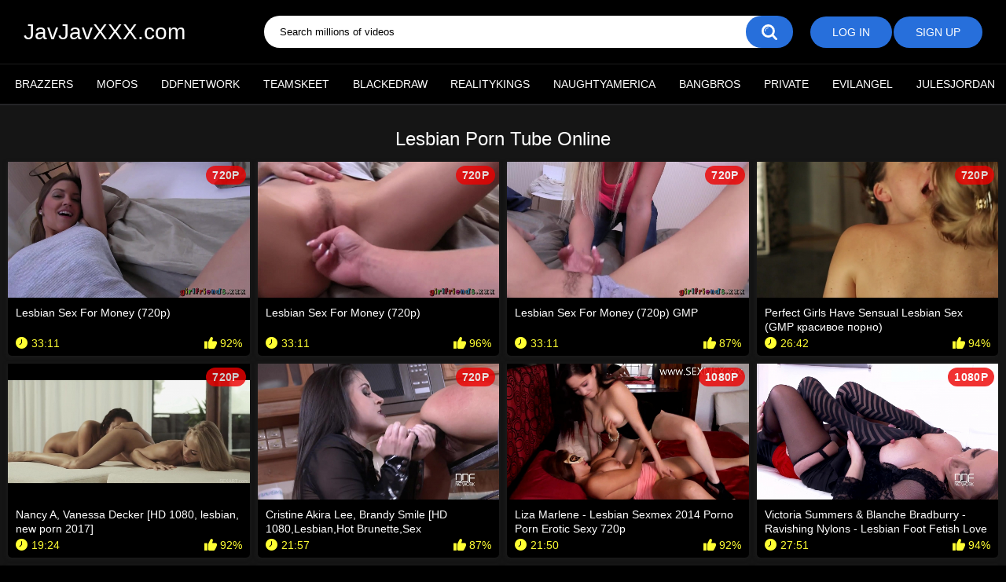

--- FILE ---
content_type: text/html; charset=UTF-8
request_url: https://javjavxxx.com/tag/lesbian
body_size: 13316
content:
<!DOCTYPE html>
<html lang="en">
<head>
<title>Lesbian Porn Tube Online</title>
<meta http-equiv="Content-Type" content="text/html; charset=utf-8" />
<meta name="viewport" content="width=device-width, initial-scale=1">
<link href="https://javjavxxx.com/temp/35/css/style.css" rel="stylesheet">
<link href="https://javjavxxx.com/temp/35/css/all.css?ver=1" rel="stylesheet">
<link href="https://javjavxxx.com/temp/35/css/custom.css?ver=1" rel="stylesheet">
<link href="https://javjavxxx.com/temp/35/css/ads.css?ver=1" rel="stylesheet">
<link href="https://cdnjs.cloudflare.com/ajax/libs/font-awesome/4.7.0/css/font-awesome.css" rel="stylesheet" type="text/css" />
<script type="text/javascript" src="https://javjavxxx.com/cdn/jquery-1.10.2.js"></script>
<script type="text/javascript" src="https://javjavxxx.com/cdn/jquery-migrate-1.2.1.min.js"></script>
<link rel="shortcut icon" href="https://i.imgur.com/4EyjbCX.jpg">
<meta property="og:site_name" content="JavJavXXX.com" />
<meta name="twitter:domain" content="JavJavXXX.com" />
<meta property="og:image" content="https://sun6-23.userapi.com/c622419/v622419403/39b18/iO-TanWxk7w.jpg" />
<meta property="og:description" content="Jav xxx lesbian , jav lesbian streaming online, japan xxx lesbian free download javxxx FHD Porno" />
<meta name="description" content="Jav xxx lesbian , jav lesbian streaming online, japan xxx lesbian free download javxxx FHD Porno" />
<meta property="og:title" content="Lesbian Porn Tube Online">
<meta property="og:url" content="https://javjavxxx.com/tag/lesbian" />
<meta name="clckd" content="4cf13aa6b2696284dabdefcb275cfdfe" /></head>
<body>
<svg aria-hidden="true" style="position: absolute; width: 0; height: 0; overflow: hidden;" version="1.1" xmlns="http://www.w3.org/2000/svg" xmlns:xlink="http://www.w3.org/1999/xlink">
<symbol id="icon-close" viewBox="0 0 32 32">
<path d="M18.479 15.995l13.013-13.018c0.676-0.676 0.676-1.779 0-2.49-0.674-0.711-1.777-0.676-2.489 0l-13.013 13.018-13.014-13.018c-0.676-0.676-1.778-0.676-2.49 0-0.71 0.675-0.675 1.778 0 2.49l13.014 13.018-13.013 13.018c-0.676 0.676-0.676 1.778 0 2.49 0.355 0.356 0.782 0.498 1.244 0.498s0.89-0.177 1.245-0.498l13.013-13.018 13.014 13.018c0.355 0.356 0.783 0.498 1.245 0.498s0.89-0.177 1.245-0.498c0.675-0.675 0.675-1.778 0-2.49z"></path>
</symbol>
<symbol id="icon-search" viewBox="0 0 32 32">
<path d="M0 13.525c0-7.468 6.060-13.525 13.536-13.525 7.475 0 13.536 6.057 13.536 13.525 0 0.002 0 0.003 0 0.005 0 2.935-0.941 5.65-2.537 7.86l0.027-0.040 6.774 6.794c0.408 0.409 0.661 0.973 0.661 1.597 0 1.248-1.011 2.259-2.259 2.259-0.624 0-1.189-0.253-1.598-0.662v0l-6.773-6.794c-2.171 1.567-4.886 2.507-7.821 2.507-0.004 0-0.007 0-0.011 0h0.001c-7.475 0-13.536-6.054-13.536-13.525zM4.512 13.525c0 4.974 4.048 9.020 9.024 9.020 0.001 0 0.002 0 0.003 0 1.956 0 3.766-0.627 5.239-1.691l-0.026 0.018 1.247-0.887 0.887-1.246c1.046-1.446 1.674-3.255 1.674-5.21 0-0.001 0-0.002 0-0.003v0c0-4.973-4.049-9.018-9.024-9.018-4.976 0-9.024 4.045-9.024 9.018zM7.292 14.543c-0.001 0-0.001 0-0.002 0-0.402 0-0.728-0.326-0.729-0.727v-0c0-3.974 3.254-7.206 7.254-7.206 0.403 0 0.731 0.324 0.731 0.725s-0.327 0.725-0.731 0.725c-3.194 0-5.792 2.583-5.792 5.756-0.001 0.402-0.327 0.727-0.729 0.727-0.001 0-0.002 0-0.003 0h0z"></path>
</symbol>
<symbol id="icon-burger" viewBox="0 0 32 32">
<path d="M1.621 27.766h28.757c0.896 0 1.621 0.726 1.621 1.621v0.991c0 0.896-0.725 1.621-1.621 1.621h-28.757c-0.896 0-1.621-0.725-1.621-1.621v-0.99c0-0.896 0.725-1.621 1.621-1.621zM1.621 13.867h28.757c0.896 0 1.621 0.725 1.621 1.621v1.024c0 0.896-0.725 1.621-1.621 1.621h-28.757c-0.896 0-1.621-0.725-1.621-1.621v-1.024c0-0.896 0.725-1.621 1.621-1.621zM1.636 0h28.727c0.903 0 1.636 0.733 1.636 1.636v0.994c0 0.903-0.733 1.636-1.636 1.636h-28.727c-0.904 0-1.636-0.733-1.636-1.636v0-0.994c0-0.903 0.733-1.636 1.636-1.636z"></path>
</symbol>
</svg>
<div class="container">
<div class="header_new">
<div class="header">
<div class="header-inner">
<div class="burger-btn js-open-menu">
<svg class="svg-icon">
<use xlink:href="#icon-burger"></use>
</svg>
<svg class="svg-icon">
<use xlink:href="#icon-close"></use>
</svg>
</div>
<div class="logo">
<a href="https://javjavxxx.com/">
JavJavXXX.com</a>
</div>

<div class="search">
<div class="form" id="search_form" action="https://hoes.tube/search/" method="get">
<span class="search-button" id="search-submit">
<span class="mobile_nav">
<svg class="svg-icon">
<use xlink:href="#icon-search"></use>
</svg>
</span>
</span>
<div class="search-text"><input placeholder="Search millions of videos" type="text" id="search-query" required /></div>
</div>
</div>
<div class="user_menu">
<ul class="user-links">
<li><a data-href="" >Log in</a></li>
<li><a data-href="" >Sign up</a></li>
</ul>
</div>
<div class="search-btn js-open-search">
<svg class="svg-icon">
<use xlink:href="#icon-search"></use>
</svg>
<svg class="svg-icon">
<use xlink:href="#icon-close"></use>
</svg>
</div>
</div>
</div>
<nav>
<div class="navigation">
<button class="button">
<span class="icon">
<span class="ico-bar"></span>
<span class="ico-bar"></span>
<span class="ico-bar"></span>
</span>
</button>
<ul class="primary">
<li>
<a href="/tag/brazzers" id="item2">
<span class="text">brazzers</span>
</a>
</li>
<li>
<a href="/tag/mofos" id="item2">
<span class="text">Mofos</span>
</a>
</li>
<li>
<a href="/tag/ddfnetwork" id="item2">
<span class="text">DdfNetwork</span>
</a>
</li>
<li>
<a href="/tag/teamskeet" id="item2">
<span class="text">Teamskeet</span>
</a>
</li>
<li>
<a href="/tag/blackedraw" id="item2">
<span class="text">BlackedRaw</span>
</a>
</li>
<li>
<a href="/tag/realitykings" id="item2">
<span class="text">RealityKings</span>
</a>
</li>
<li>
<a href="/tag/naughtyamerica" id="item2">
<span class="text">NaughtyAmerica</span>
</a>
</li>
<li>
<a href="/tag/bangbros" id="item2">
<span class="text">Bangbros</span>
</a>
</li>
<li>
<a href="/tag/private" id="item2">
<span class="text">Private</span>
</a>
</li>
<li>
<a href="/tag/evilangel" id="item2">
<span class="text">Evilangel</span>
</a>
</li>
<li>
<a href="/tag/julesjordan" id="item2">
<span class="text">Julesjordan</span>
</a>
</li>
</ul>
</div>
</nav>
<div class="mobile_nav main_nav">
<ul class="second-nav">
<li>
<a href="/tag/brazzers">
<span class="text">brazzers</span>
</a>
</li>
<li>
<a href="/tag/mofos">
<span class="text">Mofos</span>
</a>
</li>
<li>
<a href="/tag/ddfnetwork">
<span class="text">DdfNetwork</span>
</a>
</li>
<li>
<a href="/tag/teamskeet">
<span class="text">Teamskeet</span>
</a>
</li>
<li>
<a href="/tag/blackedraw">
<span class="text">BlackedRaw</span>
</a>
</li>
<li>
<a href="/tag/realitykings">
<span class="text">RealityKings</span>
</a>
</li>
<li>
<a href="/tag/naughtyamerica">
<span class="text">NaughtyAmerica</span>
</a>
</li>
<li>
<a href="/tag/bangbros">
<span class="text">Bangbros</span>
</a>
</li>
<li>
<a href="/tag/private">
<span class="text">Private</span>
</a>
</li>
<li>
<a href="/tag/evilangel">
<span class="text">Evilangel</span>
</a>
</li>
<li>
<a href="/tag/julesjordan">
<span class="text">Julesjordan</span>
</a>
</li>
</ul>

</div>
</div>
<div class="content">
<div class="main-content">
<div class="main-container">
<div style=" text-align:center">
<div class="happy-footer-mobile"><script async type="application/javascript" src="https://a.magsrv.com/ad-provider.js"></script> 
 <ins class="eas6a97888e10" data-zoneid="4681772"></ins> 
 <script>(AdProvider = window.AdProvider || []).push({"serve": {}});</script></div></div>

			<div class="happy-leadboard">
			<script async type="application/javascript" src="https://a.magsrv.com/ad-provider.js"></script> 
 <ins class="eas6a97888e2" data-zoneid="5142672"></ins> 
 <script>(AdProvider = window.AdProvider || []).push({"serve": {}});</script>            </div>		
	    
    
<div class="headline" style="text-align:center">
<h1>Lesbian Porn Tube Online</h1>
</div>
<div class="box">
<div class="list-videos">
<div class="margin-fix main__ct-items">
        
<div class="item">
<a class="nlink" href="/watch/xWj1NA3P5k6ve6Yk8A437ao" title="Lesbian Sex For Money (720p)">
<div class="img">
<img class="thumb lazy-load" src="https://sun6-23.userapi.com/c622419/v622419403/39b17/qOxiyWx2lvI.jpg" data-original="https://sun6-23.userapi.com/c622419/v622419403/39b17/qOxiyWx2lvI.jpg" alt="Lesbian Sex For Money (720p)" />
<span class="ico-fav-0 " title="Add to Favorites" data-fav-video-id="153239" data-fav-type="0"></span>
<span class="ico-fav-1 " title="Watch Later" data-fav-video-id="153239" data-fav-type="1"></span>
<span class="is-hd">720p</span> </div>
<span class="title">
Lesbian Sex For Money (720p)</span>
<div class="wrap">
<div class="duration">33:11</div>
<div class="rating positive">
92%
</div>
</div>
</a>
</div>        
<div class="item">
<a class="nlink" href="/watch/xWj1NA3P5k6v2aKD4W3GLOj" title="Lesbian Sex For Money (720p)">
<div class="img">
<img class="thumb lazy-load" src="https://sun6-21.userapi.com/c627423/v627423403/12a51/NpTlPo5sYOY.jpg" data-original="https://sun6-21.userapi.com/c627423/v627423403/12a51/NpTlPo5sYOY.jpg" alt="Lesbian Sex For Money (720p)" />
<span class="ico-fav-0 " title="Add to Favorites" data-fav-video-id="153239" data-fav-type="0"></span>
<span class="ico-fav-1 " title="Watch Later" data-fav-video-id="153239" data-fav-type="1"></span>
<span class="is-hd">720p</span> </div>
<span class="title">
Lesbian Sex For Money (720p)</span>
<div class="wrap">
<div class="duration">33:11</div>
<div class="rating positive">
96%
</div>
</div>
</a>
</div>        
<div class="item">
<a class="nlink" href="/watch/xWj1NA3P5k6v317P59wQja4" title="Lesbian Sex For Money (720p) GMP">
<div class="img">
<img class="thumb lazy-load" src="https://sun9-35.userapi.com/c622224/v622224403/46765/Dw2_fBOmufw.jpg" data-original="https://sun9-35.userapi.com/c622224/v622224403/46765/Dw2_fBOmufw.jpg" alt="Lesbian Sex For Money (720p) GMP" />
<span class="ico-fav-0 " title="Add to Favorites" data-fav-video-id="153239" data-fav-type="0"></span>
<span class="ico-fav-1 " title="Watch Later" data-fav-video-id="153239" data-fav-type="1"></span>
<span class="is-hd">720p</span> </div>
<span class="title">
Lesbian Sex For Money (720p) GMP</span>
<div class="wrap">
<div class="duration">33:11</div>
<div class="rating positive">
87%
</div>
</div>
</a>
</div>        
<div class="item">
<a class="nlink" href="/watch/xWj1NA3P5k6vQaloLrdRD1o" title="Perfect Girls Have Sensual Lesbian Sex (GMP красивое порно)">
<div class="img">
<img class="thumb lazy-load" src="https://sun6-23.userapi.com/c623124/v623124403/4679a/wqBWU4fkimc.jpg" data-original="https://sun6-23.userapi.com/c623124/v623124403/4679a/wqBWU4fkimc.jpg" alt="Perfect Girls Have Sensual Lesbian Sex (GMP красивое порно)" />
<span class="ico-fav-0 " title="Add to Favorites" data-fav-video-id="153239" data-fav-type="0"></span>
<span class="ico-fav-1 " title="Watch Later" data-fav-video-id="153239" data-fav-type="1"></span>
<span class="is-hd">720p</span> </div>
<span class="title">
Perfect Girls Have Sensual Lesbian Sex (GMP красивое порно)</span>
<div class="wrap">
<div class="duration">26:42</div>
<div class="rating positive">
94%
</div>
</div>
</a>
</div>        
<div class="item">
<a class="nlink" href="/watch/xGJ1vYWw096qg6Q0LZAe2OJ" title="Nancy A, Vanessa Decker [HD 1080, lesbian, new porn 2017]">
<div class="img">
<img class="thumb lazy-load" src="https://sun9-41.userapi.com/c638430/v638430195/3bb2a/ldMm4fizoHs.jpg" data-original="https://sun9-41.userapi.com/c638430/v638430195/3bb2a/ldMm4fizoHs.jpg" alt="Nancy A, Vanessa Decker [HD 1080, lesbian, new porn 2017]" />
<span class="ico-fav-0 " title="Add to Favorites" data-fav-video-id="153239" data-fav-type="0"></span>
<span class="ico-fav-1 " title="Watch Later" data-fav-video-id="153239" data-fav-type="1"></span>
<span class="is-hd">720p</span> </div>
<span class="title">
Nancy A, Vanessa Decker [HD 1080, lesbian, new porn 2017]</span>
<div class="wrap">
<div class="duration">19:24</div>
<div class="rating positive">
92%
</div>
</div>
</a>
</div>        
<div class="item">
<a class="nlink" href="/watch/xMqOGVyYB0agEOpoeAoz3al" title="Cristine Akira Lee, Brandy Smile [HD 1080,Lesbian,Hot Brunette,Sex Toys,Handjob,New porn 2016,XXX,Порно,all sex] 18">
<div class="img">
<img class="thumb lazy-load" src="https://sun9-48.userapi.com/c631817/v631817144/6a233/PCh9hDpMwj4.jpg" data-original="https://sun9-48.userapi.com/c631817/v631817144/6a233/PCh9hDpMwj4.jpg" alt="Cristine Akira Lee, Brandy Smile [HD 1080,Lesbian,Hot Brunette,Sex Toys,Handjob,New porn 2016,XXX,Порно,all sex] 18" />
<span class="ico-fav-0 " title="Add to Favorites" data-fav-video-id="153239" data-fav-type="0"></span>
<span class="ico-fav-1 " title="Watch Later" data-fav-video-id="153239" data-fav-type="1"></span>
<span class="is-hd">720p</span> </div>
<span class="title">
Cristine Akira Lee, Brandy Smile [HD 1080,Lesbian,Hot Brunette,Sex Toys,Handjob,New porn 2016,XXX,Порно,all sex] 18</span>
<div class="wrap">
<div class="duration">21:57</div>
<div class="rating positive">
87%
</div>
</div>
</a>
</div>        
<div class="item">
<a class="nlink" href="/watch/xPl1k35Adj1k2aKD42J3eOj" title="Liza Marlene - Lesbian Sexmex 2014 Porno Porn Erotic Sexy 720p">
<div class="img">
<img class="thumb lazy-load" src="https://sun9-68.userapi.com/c628119/v628119254/3878b/RsOnIerUKsc.jpg" data-original="https://sun9-68.userapi.com/c628119/v628119254/3878b/RsOnIerUKsc.jpg" alt="Liza Marlene - Lesbian Sexmex 2014 Porno Porn Erotic Sexy 720p" />
<span class="ico-fav-0 " title="Add to Favorites" data-fav-video-id="153239" data-fav-type="0"></span>
<span class="ico-fav-1 " title="Watch Later" data-fav-video-id="153239" data-fav-type="1"></span>
<span class="is-hd">1080p</span> </div>
<span class="title">
Liza Marlene - Lesbian Sexmex 2014 Porno Porn Erotic Sexy 720p</span>
<div class="wrap">
<div class="duration">21:50</div>
<div class="rating positive">
92%
</div>
</div>
</a>
</div>        
<div class="item">
<a class="nlink" href="/watch/xPva8zYeBq6ZEOpoeAdBMal" title="Victoria Summers & Blanche Bradburry - Ravishing Nylons - Lesbian Foot Fetish Love At Its Finest">
<div class="img">
<img class="thumb lazy-load" src="https://sun9-63.userapi.com/c627720/v627720170/40dc2/7Pe1PKTKAII.jpg" data-original="https://sun9-63.userapi.com/c627720/v627720170/40dc2/7Pe1PKTKAII.jpg" alt="Victoria Summers & Blanche Bradburry - Ravishing Nylons - Lesbian Foot Fetish Love At Its Finest" />
<span class="ico-fav-0 " title="Add to Favorites" data-fav-video-id="153239" data-fav-type="0"></span>
<span class="ico-fav-1 " title="Watch Later" data-fav-video-id="153239" data-fav-type="1"></span>
<span class="is-hd">1080p</span> </div>
<span class="title">
Victoria Summers & Blanche Bradburry - Ravishing Nylons - Lesbian Foot Fetish Love At Its Finest</span>
<div class="wrap">
<div class="duration">27:51</div>
<div class="rating positive">
94%
</div>
</div>
</a>
</div>        
<div class="item">
<a class="nlink" href="/watch/xKD198Pbpq6BLaq4ey4kQ1A" title="Оттрахал в кафешке на улице двух зрелых сисястых мамок Mature teen anal milf Lesbian">
<div class="img">
<img class="thumb lazy-load" src="https://sun9-62.userapi.com/c844617/v844617800/124736/7oYPC-GXaOg.jpg" data-original="https://sun9-62.userapi.com/c844617/v844617800/124736/7oYPC-GXaOg.jpg" alt="Оттрахал в кафешке на улице двух зрелых сисястых мамок Mature teen anal milf Lesbian" />
<span class="ico-fav-0 " title="Add to Favorites" data-fav-video-id="153239" data-fav-type="0"></span>
<span class="ico-fav-1 " title="Watch Later" data-fav-video-id="153239" data-fav-type="1"></span>
<span class="is-hd">648p</span> </div>
<span class="title">
Оттрахал в кафешке на улице двух зрелых сисястых мамок Mature teen anal milf Lesbian</span>
<div class="wrap">
<div class="duration">14:54</div>
<div class="rating positive">
96%
</div>
</div>
</a>
</div>        
<div class="item">
<a class="nlink" href="/watch/xY7O4lPjjkO2m1nGeMd5RaG" title="Lisa Ann Brett Rossi Honey Gold Gina Valentina Milf Matute Big Ass Big Boobs Gonzo Lesbian Милфа Мамка Лесби Big Black Dick">
<div class="img">
<img class="thumb lazy-load" src="https://sun6-22.userapi.com/c855616/v855616796/c0279/glUo87roinQ.jpg" data-original="https://sun6-22.userapi.com/c855616/v855616796/c0279/glUo87roinQ.jpg" alt="Lisa Ann Brett Rossi Honey Gold Gina Valentina Milf Matute Big Ass Big Boobs Gonzo Lesbian Милфа Мамка Лесби Big Black Dick" />
<span class="ico-fav-0 " title="Add to Favorites" data-fav-video-id="153239" data-fav-type="0"></span>
<span class="ico-fav-1 " title="Watch Later" data-fav-video-id="153239" data-fav-type="1"></span>
<span class="is-hd">720p</span> </div>
<span class="title">
Lisa Ann Brett Rossi Honey Gold Gina Valentina Milf Matute Big Ass Big Boobs Gonzo Lesbian Милфа Мамка Лесби Big Black Dick</span>
<div class="wrap">
<div class="duration">02:02:31</div>
<div class="rating positive">
98%
</div>
</div>
</a>
</div>        
<div class="item">
<a class="nlink" href="/watch/xqeajJeWpZawQ6lyDbyP81o" title="Anie Darling, Daphne Anbel [Powder] art porn, lesbian, face sitting, pussy licking, masturbation, two girls, powder, hd, 18+">
<div class="img">
<img class="thumb lazy-load" src="https://i.mycdn.me/getVideoPreview?id=4357306845925&idx=2&type=39&tkn=pWXoIGOtHAOhHGywKj2lSP114EM&fn=vid_x" data-original="https://i.mycdn.me/getVideoPreview?id=4357306845925&idx=2&type=39&tkn=pWXoIGOtHAOhHGywKj2lSP114EM&fn=vid_x" alt="Anie Darling, Daphne Anbel [Powder] art porn, lesbian, face sitting, pussy licking, masturbation, two girls, powder, hd, 18+" />
<span class="ico-fav-0 " title="Add to Favorites" data-fav-video-id="153239" data-fav-type="0"></span>
<span class="ico-fav-1 " title="Watch Later" data-fav-video-id="153239" data-fav-type="1"></span>
<span class="is-hd">1080p</span> </div>
<span class="title">
Anie Darling, Daphne Anbel [Powder] art porn, lesbian, face sitting, pussy licking, masturbation, two girls, powder, hd, 18+</span>
<div class="wrap">
<div class="duration">27:45</div>
<div class="rating positive">
96%
</div>
</div>
</a>
</div>        
<div class="item">
<a class="nlink" href="/watch/xqeajJeWpZawz6M2jw2Yp1Q" title="Angell Summers [lesbian masturbation blowjob threesome FFM corset stockings all sex anal cumshot facial]">
<div class="img">
<img class="thumb lazy-load" src="https://sun6-23.userapi.com/ordjPDKRli5U5UCRlJTrXohy9WY4BM34fu9c0g/gXKnvvYKnT4.jpg" data-original="https://sun6-23.userapi.com/ordjPDKRli5U5UCRlJTrXohy9WY4BM34fu9c0g/gXKnvvYKnT4.jpg" alt="Angell Summers [lesbian masturbation blowjob threesome FFM corset stockings all sex anal cumshot facial]" />
<span class="ico-fav-0 " title="Add to Favorites" data-fav-video-id="153239" data-fav-type="0"></span>
<span class="ico-fav-1 " title="Watch Later" data-fav-video-id="153239" data-fav-type="1"></span>
<span class="is-hd">720p</span> </div>
<span class="title">
Angell Summers [lesbian masturbation blowjob threesome FFM corset stockings all sex anal cumshot facial]</span>
<div class="wrap">
<div class="duration">41:16</div>
<div class="rating positive">
90%
</div>
</div>
</a>
</div>        
<div class="item">
<a class="nlink" href="/watch/xGJ1vYWw096q7O4P7zJy5O2" title="Angela White, Gracie Glam [HD 1080, lesbian, new porn 2017]">
<div class="img">
<img class="thumb lazy-load" src="https://sun9-48.userapi.com/c636225/v636225195/30b58/k_Zp0tkTsKM.jpg" data-original="https://sun9-48.userapi.com/c636225/v636225195/30b58/k_Zp0tkTsKM.jpg" alt="Angela White, Gracie Glam [HD 1080, lesbian, new porn 2017]" />
<span class="ico-fav-0 " title="Add to Favorites" data-fav-video-id="153239" data-fav-type="0"></span>
<span class="ico-fav-1 " title="Watch Later" data-fav-video-id="153239" data-fav-type="1"></span>
<span class="is-hd">640p</span> </div>
<span class="title">
Angela White, Gracie Glam [HD 1080, lesbian, new porn 2017]</span>
<div class="wrap">
<div class="duration">33:18</div>
<div class="rating positive">
85%
</div>
</div>
</a>
</div>        
<div class="item">
<a class="nlink" href="/watch/xYmOnrJqqqOGG6WzLyzd7ON" title="2 подруги с бритыми кисками трахаются в трамвае, lesbian sex porn pussy young curvy lgbt shave (Инцест со зрелыми мамочками 18+)">
<div class="img">
<img class="thumb lazy-load" src="https://sun9-10.userapi.com/c856028/v856028493/60732/erOacLVtFak.jpg" data-original="https://sun9-10.userapi.com/c856028/v856028493/60732/erOacLVtFak.jpg" alt="2 подруги с бритыми кисками трахаются в трамвае, lesbian sex porn pussy young curvy lgbt shave (Инцест со зрелыми мамочками 18+)" />
<span class="ico-fav-0 " title="Add to Favorites" data-fav-video-id="153239" data-fav-type="0"></span>
<span class="ico-fav-1 " title="Watch Later" data-fav-video-id="153239" data-fav-type="1"></span>
<span class="is-hd">1080p</span> </div>
<span class="title">
2 подруги с бритыми кисками трахаются в трамвае, lesbian sex porn pussy young curvy lgbt shave (Инцест со зрелыми мамочками 18+)</span>
<div class="wrap">
<div class="duration">19:48</div>
<div class="rating positive">
93%
</div>
</div>
</a>
</div>        
<div class="item">
<a class="nlink" href="/watch/xyBaPBq9Kq6MDObpev2lg1V" title="Sara Jay, Puma Swede strapon lesbian">
<div class="img">
<img class="thumb lazy-load" src="https://sun9-29.userapi.com/c627424/v627424050/49b4d/ZpxY9AAm9SE.jpg" data-original="https://sun9-29.userapi.com/c627424/v627424050/49b4d/ZpxY9AAm9SE.jpg" alt="Sara Jay, Puma Swede strapon lesbian" />
<span class="ico-fav-0 " title="Add to Favorites" data-fav-video-id="153239" data-fav-type="0"></span>
<span class="ico-fav-1 " title="Watch Later" data-fav-video-id="153239" data-fav-type="1"></span>
<span class="is-hd">720p</span> </div>
<span class="title">
Sara Jay, Puma Swede strapon lesbian</span>
<div class="wrap">
<div class="duration">19:18</div>
<div class="rating positive">
98%
</div>
</div>
</a>
</div>        
<div class="item">
<a class="nlink" href="/watch/xv317NWV8j64q1Gpj3pMVag" title="Angel Wicky, Alex Black [HD 720, lesbian, big tits]">
<div class="img">
<img class="thumb lazy-load" src="https://sun6-22.userapi.com/c637931/v637931714/1c003/aQaLN1vXXqk.jpg" data-original="https://sun6-22.userapi.com/c637931/v637931714/1c003/aQaLN1vXXqk.jpg" alt="Angel Wicky, Alex Black [HD 720, lesbian, big tits]" />
<span class="ico-fav-0 " title="Add to Favorites" data-fav-video-id="153239" data-fav-type="0"></span>
<span class="ico-fav-1 " title="Watch Later" data-fav-video-id="153239" data-fav-type="1"></span>
<span class="is-hd">720p</span> </div>
<span class="title">
Angel Wicky, Alex Black [HD 720, lesbian, big tits]</span>
<div class="wrap">
<div class="duration">40:22</div>
<div class="rating positive">
94%
</div>
</div>
</a>
</div>        
<div class="item">
<a class="nlink" href="/watch/xv317NnA2V64DObpev2lg1V" title="Ava Addams, Darcie Dolce [HD 720, lesbian, new porn 2016]">
<div class="img">
<img class="thumb lazy-load" src="https://sun9-31.userapi.com/c627223/v627223314/424f6/cR8xV0sC248.jpg" data-original="https://sun9-31.userapi.com/c627223/v627223314/424f6/cR8xV0sC248.jpg" alt="Ava Addams, Darcie Dolce [HD 720, lesbian, new porn 2016]" />
<span class="ico-fav-0 " title="Add to Favorites" data-fav-video-id="153239" data-fav-type="0"></span>
<span class="ico-fav-1 " title="Watch Later" data-fav-video-id="153239" data-fav-type="1"></span>
<span class="is-hd">720p</span> </div>
<span class="title">
Ava Addams, Darcie Dolce [HD 720, lesbian, new porn 2016]</span>
<div class="wrap">
<div class="duration">30:40</div>
<div class="rating positive">
85%
</div>
</div>
</a>
</div>        
<div class="item">
<a class="nlink" href="/watch/xKD198Pbpq6BGaWzLyzn01N" title="Старую зрелую бабку трахает молодой внучек Mature teen anal milf Lesbian">
<div class="img">
<img class="thumb lazy-load" src="https://sun6-21.userapi.com/c855528/v855528198/f5ee/-s1z0RnLGkc.jpg" data-original="https://sun6-21.userapi.com/c855528/v855528198/f5ee/-s1z0RnLGkc.jpg" alt="Старую зрелую бабку трахает молодой внучек Mature teen anal milf Lesbian" />
<span class="ico-fav-0 " title="Add to Favorites" data-fav-video-id="153239" data-fav-type="0"></span>
<span class="ico-fav-1 " title="Watch Later" data-fav-video-id="153239" data-fav-type="1"></span>
<span class="is-hd">720p</span> </div>
<span class="title">
Старую зрелую бабку трахает молодой внучек Mature teen anal milf Lesbian</span>
<div class="wrap">
<div class="duration">21:05</div>
<div class="rating positive">
98%
</div>
</div>
</a>
</div><div class="main-content">
<div class="main-container">
			<div class="happy-leadboard">
			<script async type="application/javascript" src="https://a.magsrv.com/ad-provider.js"></script> 
 <ins class="eas6a97888e10" data-zoneid="5142668"></ins> 
 <script>(AdProvider = window.AdProvider || []).push({"serve": {}});</script>            </div>		
            </div></div>
	        
<div class="item">
<a class="nlink" href="/watch/x5e6Ym9EDA6oEOpoeAdBMal" title="FAKEHUB - Czech Business woman cant get enough of her girlfriends tiny / Czech XXX / Porn / Порно / Lesbian / Лесбиянки">
<div class="img">
<img class="thumb lazy-load" src="https://sun9-48.userapi.com/c633931/v633931343/30d1e/Fg1fuvp6G4c.jpg" data-original="https://sun9-48.userapi.com/c633931/v633931343/30d1e/Fg1fuvp6G4c.jpg" alt="FAKEHUB - Czech Business woman cant get enough of her girlfriends tiny / Czech XXX / Porn / Порно / Lesbian / Лесбиянки" />
<span class="ico-fav-0 " title="Add to Favorites" data-fav-video-id="153239" data-fav-type="0"></span>
<span class="ico-fav-1 " title="Watch Later" data-fav-video-id="153239" data-fav-type="1"></span>
<span class="is-hd">768p</span> </div>
<span class="title">
FAKEHUB - Czech Business woman cant get enough of her girlfriends tiny / Czech XXX / Porn / Порно / Lesbian / Лесбиянки</span>
<div class="wrap">
<div class="duration">14:18</div>
<div class="rating positive">
90%
</div>
</div>
</a>
</div>        
<div class="item">
<a class="nlink" href="/watch/xGJOvgLkV46q7O4P7zJy5O2" title="Vanessa Veracruz, Mia Malkova [HD 720, lesbian, new porn 2016]">
<div class="img">
<img class="thumb lazy-load" src="https://sun9-64.userapi.com/c630727/v630727953/1f9c5/rOfyB07vFZw.jpg" data-original="https://sun9-64.userapi.com/c630727/v630727953/1f9c5/rOfyB07vFZw.jpg" alt="Vanessa Veracruz, Mia Malkova [HD 720, lesbian, new porn 2016]" />
<span class="ico-fav-0 " title="Add to Favorites" data-fav-video-id="153239" data-fav-type="0"></span>
<span class="ico-fav-1 " title="Watch Later" data-fav-video-id="153239" data-fav-type="1"></span>
<span class="is-hd">720p</span> </div>
<span class="title">
Vanessa Veracruz, Mia Malkova [HD 720, lesbian, new porn 2016]</span>
<div class="wrap">
<div class="duration">36:58</div>
<div class="rating positive">
87%
</div>
</div>
</a>
</div>        
<div class="item">
<a class="nlink" href="/watch/xKD198Pbpq6BDObpevpEZ1V" title="Трахаю зрелую мамку в чулках после уроков Young mature teen anal milf Lesbian зрелая">
<div class="img">
<img class="thumb lazy-load" src="https://sun6-21.userapi.com/c855032/v855032760/1be4b5/lw6uHDOm7qk.jpg" data-original="https://sun6-21.userapi.com/c855032/v855032760/1be4b5/lw6uHDOm7qk.jpg" alt="Трахаю зрелую мамку в чулках после уроков Young mature teen anal milf Lesbian зрелая" />
<span class="ico-fav-0 " title="Add to Favorites" data-fav-video-id="153239" data-fav-type="0"></span>
<span class="ico-fav-1 " title="Watch Later" data-fav-video-id="153239" data-fav-type="1"></span>
<span class="is-hd">720p</span> </div>
<span class="title">
Трахаю зрелую мамку в чулках после уроков Young mature teen anal milf Lesbian зрелая</span>
<div class="wrap">
<div class="duration">22:48</div>
<div class="rating positive">
94%
</div>
</div>
</a>
</div>        
<div class="item">
<a class="nlink" href="/watch/xb26KkLL9Z6jG60z3rzBLam" title="Mia [HD 720, lesbian, strapon]">
<div class="img">
<img class="thumb lazy-load" src="https://sun9-30.userapi.com/c631528/v631528557/45b22/ubXcdCtyUQ8.jpg" data-original="https://sun9-30.userapi.com/c631528/v631528557/45b22/ubXcdCtyUQ8.jpg" alt="Mia [HD 720, lesbian, strapon]" />
<span class="ico-fav-0 " title="Add to Favorites" data-fav-video-id="153239" data-fav-type="0"></span>
<span class="ico-fav-1 " title="Watch Later" data-fav-video-id="153239" data-fav-type="1"></span>
<span class="is-hd">720p</span> </div>
<span class="title">
Mia [HD 720, lesbian, strapon]</span>
<div class="wrap">
<div class="duration">28:49</div>
<div class="rating positive">
99%
</div>
</div>
</a>
</div>        
<div class="item">
<a class="nlink" href="/watch/xN86AmzqQg6gE1poeAdgM6l" title="PILLUASI | lesbian [HD 720, all sex, new porn]">
<div class="img">
<img class="thumb lazy-load" src="https://sun9-50.userapi.com/c633819/v633819667/2a495/WP-RyJmDsJ0.jpg" data-original="https://sun9-50.userapi.com/c633819/v633819667/2a495/WP-RyJmDsJ0.jpg" alt="PILLUASI | lesbian [HD 720, all sex, new porn]" />
<span class="ico-fav-0 " title="Add to Favorites" data-fav-video-id="153239" data-fav-type="0"></span>
<span class="ico-fav-1 " title="Watch Later" data-fav-video-id="153239" data-fav-type="1"></span>
<span class="is-hd">720p</span> </div>
<span class="title">
PILLUASI | lesbian [HD 720, all sex, new porn]</span>
<div class="wrap">
<div class="duration">20:40</div>
<div class="rating positive">
93%
</div>
</div>
</a>
</div>        
<div class="item">
<a class="nlink" href="/watch/xYmOnrJqqqOG3179zZ9vLO4" title="Зрелая мама трахает молодую девочку, sex milf lesbian lgbt young old porn busty fit big tit HD (Инцест со зрелыми мамочками 18+)">
<div class="img">
<img class="thumb lazy-load" src="https://sun9-19.userapi.com/c855020/v855020929/928ee/4VNsPXpbygY.jpg" data-original="https://sun9-19.userapi.com/c855020/v855020929/928ee/4VNsPXpbygY.jpg" alt="Зрелая мама трахает молодую девочку, sex milf lesbian lgbt young old porn busty fit big tit HD (Инцест со зрелыми мамочками 18+)" />
<span class="ico-fav-0 " title="Add to Favorites" data-fav-video-id="153239" data-fav-type="0"></span>
<span class="ico-fav-1 " title="Watch Later" data-fav-video-id="153239" data-fav-type="1"></span>
<span class="is-hd">1080p</span> </div>
<span class="title">
Зрелая мама трахает молодую девочку, sex milf lesbian lgbt young old porn busty fit big tit HD (Инцест со зрелыми мамочками 18+)</span>
<div class="wrap">
<div class="duration">39:12</div>
<div class="rating positive">
94%
</div>
</div>
</a>
</div>        
<div class="item">
<a class="nlink" href="/watch/xqD1bpzZKwOVv6845bVd06Z" title="[CrushonPeta] Peta Jensen,Anna Bell Peaks - Fuck Each Other With Toys [Lesbian,Big Tits,Masturbation,Toys,Tattoo,New Porn 2017]">
<div class="img">
<img class="thumb lazy-load" src="https://sun9-8.userapi.com/c836228/v836228063/2a1f9/0cg-YpIuWHs.jpg" data-original="https://sun9-8.userapi.com/c836228/v836228063/2a1f9/0cg-YpIuWHs.jpg" alt="[CrushonPeta] Peta Jensen,Anna Bell Peaks - Fuck Each Other With Toys [Lesbian,Big Tits,Masturbation,Toys,Tattoo,New Porn 2017]" />
<span class="ico-fav-0 " title="Add to Favorites" data-fav-video-id="153239" data-fav-type="0"></span>
<span class="ico-fav-1 " title="Watch Later" data-fav-video-id="153239" data-fav-type="1"></span>
<span class="is-hd">720p</span> </div>
<span class="title">
[CrushonPeta] Peta Jensen,Anna Bell Peaks - Fuck Each Other With Toys [Lesbian,Big Tits,Masturbation,Toys,Tattoo,New Porn 2017]</span>
<div class="wrap">
<div class="duration">14:55</div>
<div class="rating positive">
98%
</div>
</div>
</a>
</div>        
<div class="item">
<a class="nlink" href="/watch/xGJOvgLkV46qG6WzLyzvlON" title="Pron PORNO порно Tanya Tate, Skylar Madison HD 1080 lesbian">
<div class="img">
<img class="thumb lazy-load" src="https://sun9-20.userapi.com/c837433/v837433953/86d6/BvxFXVtJ2s8.jpg" data-original="https://sun9-20.userapi.com/c837433/v837433953/86d6/BvxFXVtJ2s8.jpg" alt="Pron PORNO порно Tanya Tate, Skylar Madison HD 1080 lesbian" />
<span class="ico-fav-0 " title="Add to Favorites" data-fav-video-id="153239" data-fav-type="0"></span>
<span class="ico-fav-1 " title="Watch Later" data-fav-video-id="153239" data-fav-type="1"></span>
<span class="is-hd">1080p</span> </div>
<span class="title">
Pron PORNO порно Tanya Tate, Skylar Madison HD 1080 lesbian</span>
<div class="wrap">
<div class="duration">39:29</div>
<div class="rating positive">
95%
</div>
</div>
</a>
</div>        
<div class="item">
<a class="nlink" href="/watch/xN86AmzqQg6gNOERNbnql6Q" title="YOUR . PORN| lesbian">
<div class="img">
<img class="thumb lazy-load" src="https://sun9-29.userapi.com/c630216/v630216667/ebc5/MUZdBuD6Qlc.jpg" data-original="https://sun9-29.userapi.com/c630216/v630216667/ebc5/MUZdBuD6Qlc.jpg" alt="YOUR . PORN| lesbian" />
<span class="ico-fav-0 " title="Add to Favorites" data-fav-video-id="153239" data-fav-type="0"></span>
<span class="ico-fav-1 " title="Watch Later" data-fav-video-id="153239" data-fav-type="1"></span>
<span class="is-hd">720p</span> </div>
<span class="title">
YOUR . PORN| lesbian</span>
<div class="wrap">
<div class="duration">25:42</div>
<div class="rating positive">
90%
</div>
</div>
</a>
</div>        
<div class="item">
<a class="nlink" href="/watch/xjwOwBrbk4aGLOrALlYV3aR" title="Karlie Montana, Madison Ivy (1080p, Lesbian, Blonde, Brunette, Pornstar)">
<div class="img">
<img class="thumb lazy-load" src="https://sun6-22.userapi.com/c625427/v625427516/510b5/HdZN6dCZPuo.jpg" data-original="https://sun6-22.userapi.com/c625427/v625427516/510b5/HdZN6dCZPuo.jpg" alt="Karlie Montana, Madison Ivy (1080p, Lesbian, Blonde, Brunette, Pornstar)" />
<span class="ico-fav-0 " title="Add to Favorites" data-fav-video-id="153239" data-fav-type="0"></span>
<span class="ico-fav-1 " title="Watch Later" data-fav-video-id="153239" data-fav-type="1"></span>
<span class="is-hd">1080p</span> </div>
<span class="title">
Karlie Montana, Madison Ivy (1080p, Lesbian, Blonde, Brunette, Pornstar)</span>
<div class="wrap">
<div class="duration">18:12</div>
<div class="rating positive">
96%
</div>
</div>
</a>
</div>        
<div class="item">
<a class="nlink" href="/watch/xGJOv8LAdp1qD6o4egNby1r" title="Tiffany Doll, Misha Cross (Tiffany Doll and Misha Cross become one) brunette, big ass, nice eyes, orgasm, lesbian, european">
<div class="img">
<img class="thumb lazy-load" src="https://sun9-59.userapi.com/c630930/v630930353/355d6/VSpeTz3gUn0.jpg" data-original="https://sun9-59.userapi.com/c630930/v630930353/355d6/VSpeTz3gUn0.jpg" alt="Tiffany Doll, Misha Cross (Tiffany Doll and Misha Cross become one) brunette, big ass, nice eyes, orgasm, lesbian, european" />
<span class="ico-fav-0 " title="Add to Favorites" data-fav-video-id="153239" data-fav-type="0"></span>
<span class="ico-fav-1 " title="Watch Later" data-fav-video-id="153239" data-fav-type="1"></span>
<span class="is-hd">1080p</span> </div>
<span class="title">
Tiffany Doll, Misha Cross (Tiffany Doll and Misha Cross become one) brunette, big ass, nice eyes, orgasm, lesbian, european</span>
<div class="wrap">
<div class="duration">24:22</div>
<div class="rating positive">
89%
</div>
</div>
</a>
</div>        
<div class="item">
<a class="nlink" href="/watch/xYEOpN78301l2aKD42vZ3Oj" title="ATKGalleria.16.01.11.Hollie.Mack.And.Summer.Day.Lesbian.XXX.1080p">
<div class="img">
<img class="thumb lazy-load" src="https://sun9-45.userapi.com/c629328/v629328039/2dc2e/c2Qd26WgKTw.jpg" data-original="https://sun9-45.userapi.com/c629328/v629328039/2dc2e/c2Qd26WgKTw.jpg" alt="ATKGalleria.16.01.11.Hollie.Mack.And.Summer.Day.Lesbian.XXX.1080p" />
<span class="ico-fav-0 " title="Add to Favorites" data-fav-video-id="153239" data-fav-type="0"></span>
<span class="ico-fav-1 " title="Watch Later" data-fav-video-id="153239" data-fav-type="1"></span>
<span class="is-hd">1080p</span> </div>
<span class="title">
ATKGalleria.16.01.11.Hollie.Mack.And.Summer.Day.Lesbian.XXX.1080p</span>
<div class="wrap">
<div class="duration">18:20</div>
<div class="rating positive">
94%
</div>
</div>
</a>
</div>        
<div class="item">
<a class="nlink" href="/watch/xjw1weP7zKOGG60z3rzyWam" title="Pleasure Immorality Beauty Mature Este Аморальные Разврат Лесбо Трах Удовольствия Мамы и Дочек Incest, Fetish, Big Tits, Lesbian">
<div class="img">
<img class="thumb lazy-load" src="https://sun9-5.userapi.com/c631330/v631330358/27f08/yikF3MtSHc4.jpg" data-original="https://sun9-5.userapi.com/c631330/v631330358/27f08/yikF3MtSHc4.jpg" alt="Pleasure Immorality Beauty Mature Este Аморальные Разврат Лесбо Трах Удовольствия Мамы и Дочек Incest, Fetish, Big Tits, Lesbian" />
<span class="ico-fav-0 " title="Add to Favorites" data-fav-video-id="153239" data-fav-type="0"></span>
<span class="ico-fav-1 " title="Watch Later" data-fav-video-id="153239" data-fav-type="1"></span>
<span class="is-hd">720p</span> </div>
<span class="title">
Pleasure Immorality Beauty Mature Este Аморальные Разврат Лесбо Трах Удовольствия Мамы и Дочек Incest, Fetish, Big Tits, Lesbian</span>
<div class="wrap">
<div class="duration">25:42</div>
<div class="rating positive">
88%
</div>
</div>
</a>
</div>        
<div class="item">
<a class="nlink" href="/watch/xWj1NA3P5k6v317P59wQja4" title="Lesbian Sex For Money (720p) GMP">
<div class="img">
<img class="thumb lazy-load" src="https://sun9-35.userapi.com/c622224/v622224403/46765/Dw2_fBOmufw.jpg" data-original="https://sun9-35.userapi.com/c622224/v622224403/46765/Dw2_fBOmufw.jpg" alt="Lesbian Sex For Money (720p) GMP" />
<span class="ico-fav-0 " title="Add to Favorites" data-fav-video-id="153239" data-fav-type="0"></span>
<span class="ico-fav-1 " title="Watch Later" data-fav-video-id="153239" data-fav-type="1"></span>
<span class="is-hd">720p</span> </div>
<span class="title">
Lesbian Sex For Money (720p) GMP</span>
<div class="wrap">
<div class="duration">33:11</div>
<div class="rating positive">
86%
</div>
</div>
</a>
</div>        
<div class="item">
<a class="nlink" href="/watch/xN86AmzqQg6gq1Gpj3pDQag" title="PILLUASI | lesbian [HD 720, all sex, new porn]">
<div class="img">
<img class="thumb lazy-load" src="https://sun9-78.userapi.com/c631631/v631631667/30093/7tOO-Eztg0I.jpg" data-original="https://sun9-78.userapi.com/c631631/v631631667/30093/7tOO-Eztg0I.jpg" alt="PILLUASI | lesbian [HD 720, all sex, new porn]" />
<span class="ico-fav-0 " title="Add to Favorites" data-fav-video-id="153239" data-fav-type="0"></span>
<span class="ico-fav-1 " title="Watch Later" data-fav-video-id="153239" data-fav-type="1"></span>
<span class="is-hd">720p</span> </div>
<span class="title">
PILLUASI | lesbian [HD 720, all sex, new porn]</span>
<div class="wrap">
<div class="duration">15:52</div>
<div class="rating positive">
93%
</div>
</div>
</a>
</div>        
<div class="item">
<a class="nlink" href="/watch/xyG1DerlqGawE6dzoqLYKaK" title="Horny old and young lesbian couple fooling around">
<div class="img">
<img class="thumb lazy-load" src="https://sun9-66.userapi.com/c633726/v633726633/10f8b/ZPjNqfE_iUY.jpg" data-original="https://sun9-66.userapi.com/c633726/v633726633/10f8b/ZPjNqfE_iUY.jpg" alt="Horny old and young lesbian couple fooling around" />
<span class="ico-fav-0 " title="Add to Favorites" data-fav-video-id="153239" data-fav-type="0"></span>
<span class="ico-fav-1 " title="Watch Later" data-fav-video-id="153239" data-fav-type="1"></span>
<span class="is-hd">720p</span> </div>
<span class="title">
Horny old and young lesbian couple fooling around</span>
<div class="wrap">
<div class="duration">26:54</div>
<div class="rating positive">
94%
</div>
</div>
</a>
</div>        
<div class="item">
<a class="nlink" href="/watch/xg51gllZQjaWD1bkopm75aV" title="Siri and Jelena Jensen - lesbian, massage, big tits">
<div class="img">
<img class="thumb lazy-load" src="https://sun6-23.userapi.com/c629516/v629516166/231a1/jQZj_V6JA3c.jpg" data-original="https://sun6-23.userapi.com/c629516/v629516166/231a1/jQZj_V6JA3c.jpg" alt="Siri and Jelena Jensen - lesbian, massage, big tits" />
<span class="ico-fav-0 " title="Add to Favorites" data-fav-video-id="153239" data-fav-type="0"></span>
<span class="ico-fav-1 " title="Watch Later" data-fav-video-id="153239" data-fav-type="1"></span>
<span class="is-hd">720p</span> </div>
<span class="title">
Siri and Jelena Jensen - lesbian, massage, big tits</span>
<div class="wrap">
<div class="duration">38:50</div>
<div class="rating positive">
87%
</div>
</div>
</a>
</div></div>
</div>

<div class="load-more" id="list_videos_most_recent_videos_pagination">
<a href="javascript:;" id="refreshrandom">Load more...</a><input id="pagenext" type="hidden" value="1">
</div>
<script>
$("#refreshrandom").live("click",function(){
	var bla = $('#pagenext').val();
	$.post("https://javjavxxx.com/hash-javjavxxx",  {"mix":"video-next","value":"lesbian","page":bla}, function(result){
	var pna = parseInt(bla)+1;
	$('#pagenext').val(pna);
	if(result=="none") { $('#refreshrandom').remove(); }
	$('.main__ct-items').append(result);
});			 
});
</script></div>

</div>
</div>
</div>
<div class="content">
<div class="box tags-cloud">
<a class="tlink" href="/tag/rae-lil-black" style="font-weight: bold; font-size: 13px;">rae lil black</a>
<a class="tlink" href="/tag/japanese-wife" style="font-weight: bold; font-size: 13px;">japanese wife</a>
<a class="tlink" href="/tag/sleeping-sister" style="font-weight: bold; font-size: 13px;">sleeping sister</a>
<a class="tlink" href="/tag/petite" style="font-weight: bold; font-size: 13px;">petite</a>
<a class="tlink" href="/tag/school" style="font-weight: bold; font-size: 13px;">school</a>
<a class="tlink" href="/tag/amateur-anal" style="font-weight: bold; font-size: 13px;">amateur anal</a>
<a class="tlink" href="/tag/chinese" style="font-weight: bold; font-size: 13px;">chinese</a>
<a class="tlink" href="/tag/anime" style="font-weight: bold; font-size: 13px;">anime</a>
<a class="tlink" href="/tag/mom-pov" style="font-weight: bold; font-size: 13px;">mom pov</a>
<a class="tlink" href="/tag/ngentot" style="font-weight: bold; font-size: 13px;">ngentot</a>
<a class="tlink" href="/tag/stepdad" style="font-weight: bold; font-size: 13px;">stepdad</a>
<a class="tlink" href="/tag/japanese-family" style="font-weight: bold; font-size: 13px;">japanese family</a>
<a class="tlink" href="/tag/valentina-nappi" style="font-weight: bold; font-size: 13px;">valentina nappi</a>
<a class="tlink" href="/tag/jilbab-indonesia" style="font-weight: bold; font-size: 13px;">jilbab indonesia</a>
<a class="tlink" href="/tag/french-teen" style="font-weight: bold; font-size: 13px;">french teen</a>
<a class="tlink" href="/tag/funny" style="font-weight: bold; font-size: 13px;">funny</a>
<a class="tlink" href="/tag/gloryhole-swallow" style="font-weight: bold; font-size: 13px;">gloryhole swallow</a>
<a class="tlink" href="/tag/manuel-ferrera" style="font-weight: bold; font-size: 13px;">manuel ferrera</a>
<a class="tlink" href="/tag/casting-couch" style="font-weight: bold; font-size: 13px;">casting couch</a>
<a class="tlink" href="/tag/chinese-girl" style="font-weight: bold; font-size: 13px;">chinese girl</a>
<a class="tlink" href="/tag/rocco-siffredi" style="font-weight: bold; font-size: 13px;">rocco siffredi</a>
<a class="tlink" href="/tag/pmv" style="font-weight: bold; font-size: 13px;">pmv</a>
<a class="tlink" href="/tag/latin" style="font-weight: bold; font-size: 13px;">latin</a>
<a class="tlink" href="/tag/naughty-america" style="font-weight: bold; font-size: 13px;">naughty america</a>
<a class="tlink" href="/tag/big-asses" style="font-weight: bold; font-size: 13px;">big asses</a>
<a class="tlink" href="/tag/hentai" style="font-weight: bold; font-size: 13px;">hentai</a>
<a class="tlink" href="/tag/hijab" style="font-weight: bold; font-size: 13px;">hijab</a>
<a class="tlink" href="/tag/anime-henti" style="font-weight: bold; font-size: 13px;">anime henti</a>
<a class="tlink" href="/tag/stasyq" style="font-weight: bold; font-size: 13px;">stasyq</a>
<a class="tlink" href="/tag/sleeping-mom" style="font-weight: bold; font-size: 13px;">sleeping mom</a>
<a class="tlink" href="/tag/swap" style="font-weight: bold; font-size: 13px;">swap</a>
<a class="tlink" href="/tag/lexi-luna" style="font-weight: bold; font-size: 13px;">lexi luna</a>
<a class="tlink" href="/tag/epormer" style="font-weight: bold; font-size: 13px;">epormer</a>
<a class="tlink" href="/tag/cumshots" style="font-weight: bold; font-size: 13px;">cumshots</a>
<a class="tlink" href="/tag/family" style="font-weight: bold; font-size: 13px;">family</a>
<a class="tlink" href="/tag/situs-bokep-indonesia" style="font-weight: bold; font-size: 13px;">situs bokep indonesia</a>
<a class="tlink" href="/tag/massage" style="font-weight: bold; font-size: 13px;">massage</a>
<a class="tlink" href="/tag/babysitter" style="font-weight: bold; font-size: 13px;">babysitter</a>
<a class="tlink" href="/tag/shemales" style="font-weight: bold; font-size: 13px;">shemales</a>
<a class="tlink" href="/tag/cuckold" style="font-weight: bold; font-size: 13px;">cuckold</a>
</div>
</div>
</div>
<div class="footer-margin">
<div class="content">
<div class="noopenlink sponsor">
<div class="adswarning">Advertising</div>
<div class="box bottom-adv"><div class="ads-block">
<div style=" text-align:center"><div class="happy-footer-mobile"><script async type="application/javascript" src="https://a.magsrv.com/ad-provider.js"></script> 
 <ins class="eas6a97888e10" data-zoneid="5142666"></ins> 
 <script>(AdProvider = window.AdProvider || []).push({"serve": {}});</script></div>
<div class="happy-footer"><script async type="application/javascript" src="https://a.magsrv.com/ad-provider.js"></script> 
 <ins class="eas6a97888e2" data-zoneid="4681774"></ins> 
 <script>(AdProvider = window.AdProvider || []).push({"serve": {}});</script></div>


</div>
</div></div></div>
</div>
</div>
</div>

<div class="footer">
<div class="footer-wrap">
<p>Jav xxx, japan sex, japanese adult porn</p>
</div>

</div>
<script src="https://javjavxxx.com/temp/35/js/script.js?v=11"></script>
 <script>
searchfilter = '';
$(document).ready(function(){
	// search	
	
	$("#search-submit").click(function(){
 var intext = $("#search-query").val();
 var repintext = intext.replace(/\s/g, "-");
 var repintext = repintext.replace(/[^a-zA-Z0-9_-]/g, '');
 window.location.href = "/tag/"+searchfilter+filterah(repintext);
	});
	
	 $('#search-query').keypress(function (e) {
  var key = e.which;
  if(key == 13)  // the enter key code
   {
     $("#search-submit").trigger('click');
     return false;  
   	}
	});
	 
	
});

function filterah(sst){

var str = sst;
str= str.toLowerCase();
str= str.replace(/!|@|\$|%|\^|\*|\(|\)|\+|\=|\<|\>|\?|\/|,|\.|\:|\'|\"|\&|\#|\[|\]|~/g,"-");
str= str.replace(/-+-/g,"-");
str= str.replace(/^\-+|\-+$/g,"");
return str;
}

</script>
 <script type="application/javascript">
(function() {

    //version 1.0.0

    var adConfig = {
    "ads_host": "a.pemsrv.com",
    "syndication_host": "s.pemsrv.com",
    "idzone": 4682150,
    "popup_fallback": false,
    "popup_force": false,
    "chrome_enabled": true,
    "new_tab": false,
    "frequency_period": 5,
    "frequency_count": 1,
    "trigger_method": 3,
    "trigger_class": "",
    "trigger_delay": 0,
    "only_inline": false
};

if(!window.document.querySelectorAll){document.querySelectorAll=document.body.querySelectorAll=Object.querySelectorAll=function querySelectorAllPolyfill(r,c,i,j,a){var d=document,s=d.createStyleSheet();a=d.all;c=[];r=r.replace(/\[for\b/gi,"[htmlFor").split(",");for(i=r.length;i--;){s.addRule(r[i],"k:v");for(j=a.length;j--;){a[j].currentStyle.k&&c.push(a[j])}s.removeRule(0)}return c}}var popMagic={version:1,cookie_name:"",url:"",config:{},open_count:0,top:null,browser:null,venor_loaded:false,venor:false,configTpl:{ads_host:"",syndication_host:"",idzone:"",frequency_period:720,frequency_count:1,trigger_method:1,trigger_class:"",popup_force:false,popup_fallback:false,chrome_enabled:true,new_tab:false,cat:"",tags:"",el:"",sub:"",sub2:"",sub3:"",only_inline:false,trigger_delay:0,cookieconsent:true},init:function(config){if(typeof config.idzone==="undefined"||!config.idzone){return}if(typeof config["customTargeting"]==="undefined"){config["customTargeting"]=[]}window["customTargeting"]=config["customTargeting"]||null;var customTargeting=Object.keys(config["customTargeting"]).filter(function(c){return c.search("ex_")>=0});if(customTargeting.length){customTargeting.forEach(function(ct){return this.configTpl[ct]=null}.bind(this))}for(var key in this.configTpl){if(!Object.prototype.hasOwnProperty.call(this.configTpl,key)){continue}if(typeof config[key]!=="undefined"){this.config[key]=config[key]}else{this.config[key]=this.configTpl[key]}}if(typeof this.config.idzone==="undefined"||this.config.idzone===""){return}if(this.config.only_inline!==true){this.loadHosted()}this.addEventToElement(window,"load",this.preparePop)},getCountFromCookie:function(){if(!this.config.cookieconsent){return 0}var shownCookie=popMagic.getCookie(popMagic.cookie_name);var ctr=typeof shownCookie==="undefined"?0:parseInt(shownCookie);if(isNaN(ctr)){ctr=0}return ctr},getLastOpenedTimeFromCookie:function(){var shownCookie=popMagic.getCookie(popMagic.cookie_name);var delay=null;if(typeof shownCookie!=="undefined"){var value=shownCookie.split(";")[1];delay=value>0?parseInt(value):0}if(isNaN(delay)){delay=null}return delay},shouldShow:function(){if(popMagic.open_count>=popMagic.config.frequency_count){return false}var ctr=popMagic.getCountFromCookie();const last_opened_time=popMagic.getLastOpenedTimeFromCookie();const current_time=Math.floor(Date.now()/1e3);const maximumDelayTime=last_opened_time+popMagic.config.trigger_delay;if(last_opened_time&&maximumDelayTime>current_time){return false}popMagic.open_count=ctr;return!(ctr>=popMagic.config.frequency_count)},venorShouldShow:function(){return popMagic.venor_loaded&&popMagic.venor==="0"},setAsOpened:function(){var new_ctr=1;if(popMagic.open_count!==0){new_ctr=popMagic.open_count+1}else{new_ctr=popMagic.getCountFromCookie()+1}const last_opened_time=Math.floor(Date.now()/1e3);if(popMagic.config.cookieconsent){popMagic.setCookie(popMagic.cookie_name,`${new_ctr};${last_opened_time}`,popMagic.config.frequency_period)}},loadHosted:function(){var hostedScript=document.createElement("script");hostedScript.type="application/javascript";hostedScript.async=true;hostedScript.src="//"+this.config.ads_host+"/popunder1000.js";hostedScript.id="popmagicldr";for(var key in this.config){if(!Object.prototype.hasOwnProperty.call(this.config,key)){continue}if(key==="ads_host"||key==="syndication_host"){continue}hostedScript.setAttribute("data-exo-"+key,this.config[key])}var insertAnchor=document.getElementsByTagName("body").item(0);if(insertAnchor.firstChild){insertAnchor.insertBefore(hostedScript,insertAnchor.firstChild)}else{insertAnchor.appendChild(hostedScript)}},preparePop:function(){if(typeof exoJsPop101==="object"&&Object.prototype.hasOwnProperty.call(exoJsPop101,"add")){return}popMagic.top=self;if(popMagic.top!==self){try{if(top.document.location.toString()){popMagic.top=top}}catch(err){}}popMagic.cookie_name="zone-cap-"+popMagic.config.idzone;if(popMagic.shouldShow()){var xmlhttp=new XMLHttpRequest;xmlhttp.onreadystatechange=function(){if(xmlhttp.readyState==XMLHttpRequest.DONE){popMagic.venor_loaded=true;if(xmlhttp.status==200){popMagic.venor=xmlhttp.responseText}}};var protocol=document.location.protocol!=="https:"&&document.location.protocol!=="http:"?"https:":document.location.protocol;xmlhttp.open("GET",protocol+"//"+popMagic.config.syndication_host+"/venor.php",true);try{xmlhttp.send()}catch(error){popMagic.venor_loaded=true}}popMagic.buildUrl();popMagic.browser=popMagic.browserDetector.detectBrowser(navigator.userAgent);if(!popMagic.config.chrome_enabled&&(popMagic.browser.name==="chrome"||popMagic.browser.name==="crios")){return}var popMethod=popMagic.getPopMethod(popMagic.browser);popMagic.addEvent("click",popMethod)},getPopMethod:function(browserInfo){if(popMagic.config.popup_force){return popMagic.methods.popup}if(popMagic.config.popup_fallback&&browserInfo.name==="chrome"&&browserInfo.version>=68&&!browserInfo.isMobile){return popMagic.methods.popup}if(browserInfo.isMobile){return popMagic.methods.default}if(browserInfo.name==="chrome"){return popMagic.methods.chromeTab}return popMagic.methods.default},buildUrl:function(){var protocol=document.location.protocol!=="https:"&&document.location.protocol!=="http:"?"https:":document.location.protocol;var p=top===self?document.URL:document.referrer;var script_info={type:"inline",name:"popMagic",ver:this.version};var encodeScriptInfo=function(script_info){var result=script_info["type"]+"|"+script_info["name"]+"|"+script_info["ver"];return encodeURIComponent(btoa(result))};var customTargetingParams="";if(customTargeting&&Object.keys(customTargeting).length){var customTargetingKeys=typeof customTargeting==="object"?Object.keys(customTargeting):customTargeting;var value;customTargetingKeys.forEach(function(key){if(typeof customTargeting==="object"){value=customTargeting[key]}else if(Array.isArray(customTargeting)){value=scriptEl.getAttribute(key)}var keyWithoutExoPrefix=key.replace("data-exo-","");customTargetingParams+=`&${keyWithoutExoPrefix}=${value}`})}this.url=protocol+"//"+this.config.syndication_host+"/splash.php"+"?cat="+this.config.cat+"&idzone="+this.config.idzone+"&type=8"+"&p="+encodeURIComponent(p)+"&sub="+this.config.sub+(this.config.sub2!==""?"&sub2="+this.config.sub2:"")+(this.config.sub3!==""?"&sub3="+this.config.sub3:"")+"&block=1"+"&el="+this.config.el+"&tags="+this.config.tags+"&cookieconsent="+this.config.cookieconsent+"&scr_info="+encodeScriptInfo(script_info)+customTargetingParams},addEventToElement:function(obj,type,fn){if(obj.addEventListener){obj.addEventListener(type,fn,false)}else if(obj.attachEvent){obj["e"+type+fn]=fn;obj[type+fn]=function(){obj["e"+type+fn](window.event)};obj.attachEvent("on"+type,obj[type+fn])}else{obj["on"+type]=obj["e"+type+fn]}},addEvent:function(type,fn){var targetElements;if(popMagic.config.trigger_method=="3"){targetElements=document.querySelectorAll("a");for(i=0;i<targetElements.length;i++){popMagic.addEventToElement(targetElements[i],type,fn)}return}if(popMagic.config.trigger_method=="2"&&popMagic.config.trigger_method!=""){var trigger_classes;var trigger_classes_final=[];if(popMagic.config.trigger_class.indexOf(",")===-1){trigger_classes=popMagic.config.trigger_class.split(" ")}else{var trimmed_trigger_classes=popMagic.config.trigger_class.replace(/\s/g,"");trigger_classes=trimmed_trigger_classes.split(",")}for(var i=0;i<trigger_classes.length;i++){if(trigger_classes[i]!==""){trigger_classes_final.push("."+trigger_classes[i])}}targetElements=document.querySelectorAll(trigger_classes_final.join(", "));for(i=0;i<targetElements.length;i++){popMagic.addEventToElement(targetElements[i],type,fn)}return}popMagic.addEventToElement(document,type,fn)},setCookie:function(name,value,ttl_minutes){if(!this.config.cookieconsent){return false}ttl_minutes=parseInt(ttl_minutes,10);var now_date=new Date;now_date.setMinutes(now_date.getMinutes()+parseInt(ttl_minutes));var c_value=encodeURIComponent(value)+"; expires="+now_date.toUTCString()+"; path=/";document.cookie=name+"="+c_value},getCookie:function(name){if(!this.config.cookieconsent){return false}var i,x,y,cookiesArray=document.cookie.split(";");for(i=0;i<cookiesArray.length;i++){x=cookiesArray[i].substr(0,cookiesArray[i].indexOf("="));y=cookiesArray[i].substr(cookiesArray[i].indexOf("=")+1);x=x.replace(/^\s+|\s+$/g,"");if(x===name){return decodeURIComponent(y)}}},randStr:function(length,possibleChars){var text="";var possible=possibleChars||"ABCDEFGHIJKLMNOPQRSTUVWXYZabcdefghijklmnopqrstuvwxyz0123456789";for(var i=0;i<length;i++){text+=possible.charAt(Math.floor(Math.random()*possible.length))}return text},isValidUserEvent:function(event){if("isTrusted"in event&&event.isTrusted&&popMagic.browser.name!=="ie"&&popMagic.browser.name!=="safari"){return true}else{return event.screenX!=0&&event.screenY!=0}},isValidHref:function(href){if(typeof href==="undefined"||href==""){return false}var empty_ref=/\s?javascript\s?:/i;return!empty_ref.test(href)},findLinkToOpen:function(clickedElement){var target=clickedElement;var location=false;try{var breakCtr=0;while(breakCtr<20&&!target.getAttribute("href")&&target!==document&&target.nodeName.toLowerCase()!=="html"){target=target.parentNode;breakCtr++}var elementTargetAttr=target.getAttribute("target");if(!elementTargetAttr||elementTargetAttr.indexOf("_blank")===-1){location=target.getAttribute("href")}}catch(err){}if(!popMagic.isValidHref(location)){location=false}return location||window.location.href},getPuId:function(){return"ok_"+Math.floor(89999999*Math.random()+1e7)},browserDetector:{browserDefinitions:[["firefox",/Firefox\/([0-9.]+)(?:\s|$)/],["opera",/Opera\/([0-9.]+)(?:\s|$)/],["opera",/OPR\/([0-9.]+)(:?\s|$)$/],["edge",/Edg(?:e|)\/([0-9._]+)/],["ie",/Trident\/7\.0.*rv:([0-9.]+)\).*Gecko$/],["ie",/MSIE\s([0-9.]+);.*Trident\/[4-7].0/],["ie",/MSIE\s(7\.0)/],["safari",/Version\/([0-9._]+).*Safari/],["chrome",/(?!Chrom.*Edg(?:e|))Chrom(?:e|ium)\/([0-9.]+)(:?\s|$)/],["chrome",/(?!Chrom.*OPR)Chrom(?:e|ium)\/([0-9.]+)(:?\s|$)/],["bb10",/BB10;\sTouch.*Version\/([0-9.]+)/],["android",/Android\s([0-9.]+)/],["ios",/Version\/([0-9._]+).*Mobile.*Safari.*/],["yandexbrowser",/YaBrowser\/([0-9._]+)/],["crios",/CriOS\/([0-9.]+)(:?\s|$)/]],detectBrowser:function(userAgent){var isMobile=userAgent.match(/Android|BlackBerry|iPhone|iPad|iPod|Opera Mini|IEMobile|WebOS|Windows Phone/i);for(var i in this.browserDefinitions){var definition=this.browserDefinitions[i];if(definition[1].test(userAgent)){var match=definition[1].exec(userAgent);var version=match&&match[1].split(/[._]/).slice(0,3);var versionTails=Array.prototype.slice.call(version,1).join("")||"0";if(version&&version.length<3){Array.prototype.push.apply(version,version.length===1?[0,0]:[0])}return{name:definition[0],version:version.join("."),versionNumber:parseFloat(version[0]+"."+versionTails),isMobile:isMobile}}}return{name:"other",version:"1.0",versionNumber:1,isMobile:isMobile}}},methods:{default:function(triggeredEvent){if(!popMagic.shouldShow()||!popMagic.venorShouldShow()||!popMagic.isValidUserEvent(triggeredEvent))return true;var clickedElement=triggeredEvent.target||triggeredEvent.srcElement;var href=popMagic.findLinkToOpen(clickedElement);window.open(href,"_blank");popMagic.setAsOpened();popMagic.top.document.location=popMagic.url;if(typeof triggeredEvent.preventDefault!=="undefined"){triggeredEvent.preventDefault();triggeredEvent.stopPropagation()}return true},chromeTab:function(event){if(!popMagic.shouldShow()||!popMagic.venorShouldShow()||!popMagic.isValidUserEvent(event))return true;if(typeof event.preventDefault!=="undefined"){event.preventDefault();event.stopPropagation()}else{return true}var a=top.window.document.createElement("a");var target=event.target||event.srcElement;a.href=popMagic.findLinkToOpen(target);document.getElementsByTagName("body")[0].appendChild(a);var e=new MouseEvent("click",{bubbles:true,cancelable:true,view:window,screenX:0,screenY:0,clientX:0,clientY:0,ctrlKey:true,altKey:false,shiftKey:false,metaKey:true,button:0});e.preventDefault=undefined;a.dispatchEvent(e);a.parentNode.removeChild(a);window.open(popMagic.url,"_self");popMagic.setAsOpened()},popup:function(triggeredEvent){if(!popMagic.shouldShow()||!popMagic.venorShouldShow()||!popMagic.isValidUserEvent(triggeredEvent))return true;var winOptions="";if(popMagic.config.popup_fallback&&!popMagic.config.popup_force){var height=Math.max(Math.round(window.innerHeight*.8),300);var width=Math.max(Math.round(window.innerWidth*.7),300);var top=window.screenY+100;var left=window.screenX+100;winOptions="menubar=1,resizable=1,width="+width+",height="+height+",top="+top+",left="+left}var prePopUrl=document.location.href;var popWin=window.open(prePopUrl,popMagic.getPuId(),winOptions);setTimeout(function(){popWin.location.href=popMagic.url},200);popMagic.setAsOpened();if(typeof triggeredEvent.preventDefault!=="undefined"){triggeredEvent.preventDefault();triggeredEvent.stopPropagation()}}}};    popMagic.init(adConfig);
})();


</script>
<script>
$(document).ready(function () {
   $("body").on("contextmenu",function(e){
     return false;
   });
});
</script>

<script async src="https://www.googletagmanager.com/gtag/js?id=G-8MYRNN70LN"></script>
<script>
  window.dataLayer = window.dataLayer || [];
  function gtag(){dataLayer.push(arguments);}
  gtag('js', new Date());
  gtag('config', 'G-8MYRNN70LN');
</script>
<!-- Google tag (gtag.js) -->
<script async src="https://www.googletagmanager.com/gtag/js?id=G-TZ318HN3P2"></script>
<script>
  window.dataLayer = window.dataLayer || [];
  function gtag(){dataLayer.push(arguments);}
  gtag('js', new Date());

  gtag('config', 'G-TZ318HN3P2');
</script>

<!-- Yandex.Metrika counter -->
<script type="text/javascript">
    (function(m,e,t,r,i,k,a){
        m[i]=m[i]||function(){(m[i].a=m[i].a||[]).push(arguments)};
        m[i].l=1*new Date();
        for (var j = 0; j < document.scripts.length; j++) {if (document.scripts[j].src === r) { return; }}
        k=e.createElement(t),a=e.getElementsByTagName(t)[0],k.async=1,k.src=r,a.parentNode.insertBefore(k,a)
    })(window, document,'script','https://mc.yandex.ru/metrika/tag.js?id=104605669', 'ym');

    ym(104605669, 'init', {ssr:true, webvisor:true, clickmap:true, ecommerce:"dataLayer", accurateTrackBounce:true, trackLinks:true});
</script>
<noscript><div><img src="https://mc.yandex.ru/watch/104605669" style="position:absolute; left:-9999px;" alt="" /></div></noscript>
<!-- /Yandex.Metrika counter -->



			<script async type="application/javascript" src="https://a.magsrv.com/ad-provider.js"></script> 
 <ins class="eas6a97888e42" data-zoneid="4683956"></ins> 
 <script>(AdProvider = window.AdProvider || []).push({"serve": {}});</script>	<script defer src="https://static.cloudflareinsights.com/beacon.min.js/vcd15cbe7772f49c399c6a5babf22c1241717689176015" integrity="sha512-ZpsOmlRQV6y907TI0dKBHq9Md29nnaEIPlkf84rnaERnq6zvWvPUqr2ft8M1aS28oN72PdrCzSjY4U6VaAw1EQ==" data-cf-beacon='{"version":"2024.11.0","token":"84e6978fd20a4c539e721b33279a9b4e","r":1,"server_timing":{"name":{"cfCacheStatus":true,"cfEdge":true,"cfExtPri":true,"cfL4":true,"cfOrigin":true,"cfSpeedBrain":true},"location_startswith":null}}' crossorigin="anonymous"></script>
</body>
</html>

--- FILE ---
content_type: text/css
request_url: https://javjavxxx.com/temp/35/css/custom.css?ver=1
body_size: 1323
content:
.svg-icon {
    display: inline-block;
    width: 1em;
    height: 1em;
    fill: currentColor;
}
svg:not(:root) {
    overflow: hidden;
}

.header_new .user_menu {
    order: 4;
    padding: 0 0 0 20px;
}
.header_new .user-links {
    display: flex;
    align-items: center;
    justify-content: flex-end;
    flex-wrap: nowrap;
}


.header_new .user-links a {
    color: #ffffff;
    font-size: 14px;
    text-transform: uppercase;
    line-height: 1.2;
    border-radius: 20px;
    background-color: #276fdb;
    padding: 12px 28px;
    margin: 0 0 0 2px;
    transition: background .3s;
}

.header_new .user-links #login {
    background: transparent;
}

@media screen and (min-width: 1024px) {
    .header_new .user-links a:hover {
        background-color: #333;
    }
    
    .header_new .user-links #login:hover {
        background: #276fdb;
    }
}

.header_new #item1 {
    font-size: 20px;
}

.header_new #item1::after {
    display: none;
}

.header_new .navigation .primary a {
    display: flex;
    align-items: center;
    flex-wrap: nowrap;
    justify-content: center;
}

.header_new .navigation .primary a .svg-icon {
    fill: #276fdb;
    font-size: 20px;
}

.header_new .navigation .primary #item4 a .svg-icon {
    width: 30px;
}

.header_new .navigation .primary a.live_sex {
    color: #45b004;
}
.header_new .navigation .primary a.live_sex svg {
    fill: #45b004;
    transition: fill .3s;
}

.header_new .navigation .primary a.live_sex:hover svg {
    fill: #276fdb;
}

.header_new .navigation .primary a .text {
    padding: 0 0 0 5px;
}

.burger-btn,
.search-btn {
    display: none;
    font-size: 30px;
    line-height: 0;
    position: relative;
    margin: 0 0 10px;
}

.burger-btn .svg-icon:nth-child(2),
.search-btn .svg-icon:nth-child(2) {
    position: absolute;
    top: 0;
    left: 0;
    opacity: 0;
}

.mobile_nav {
    display: none;
}

@media screen and (max-width: 1150px) {
    .logo {
        margin: 0 0 10px;
    }
    .logo a {
        max-width: 152px;
    }

    .logo a img {
        width: 100%;
        height: auto;
    }
    .header_new {
        position: relative;
    }
    .header_new .user_menu {
        display: none;
    }

    .header {
        padding-right: 0;
        padding-left: 0;
    }

    .header+nav {
        display: none;
    }

    .header-inner {
        display: flex;
        align-items: center;
        justify-content: space-between;
        flex-wrap: wrap;
    }

    .burger-btn,
    .search-btn {
        display: inline-block;
    }

    .open-menu .burger-btn svg {
        opacity: 0;
    }

    .open-menu .burger-btn svg:last-child {
        opacity: 1;
    }

    .open-search .search-btn svg {
        opacity: 0;
    }

    .open-search .search-btn svg:last-child {
        opacity: 1;
    }

    .search-btn {
        order: 5;
    }

    .mobile_nav,
    .mobile_nav .search {
        display: block;
    }

    .search {
        display: none;
        order: 7;
        width: calc(100% + 20px);
        margin: 0 -10px;
        padding: 0;
    }

    .open-search .search {
        display: block;
    }

    .search form {
        padding: 0;
    }

    .search .search-text input {
        border-radius: 0;
        color: #000000;
        font-size: 13px;
        text-align: left;
        padding: 17px 10px;
    }

    .search .search-button {
        width: 30px;
        right: 8px;
        background: transparent;
        text-indent: 0;
        cursor: pointer;
        border-radius: 0;
        display: flex;
        align-items: center;
        justify-content: center;
        flex-direction: column;
    }

    .search .search-button svg {
        width: 20px;
        height: 20px;
        fill: #276fdb;
    }

    .mobile-small-nav {
        order: 6;
        width: calc(100% + 20px);
        margin: 0 -10px;
        display: flex;
        align-items: center;
        justify-content: space-between;
        flex-wrap: nowrap;
        border: 1px solid #2c2d32;
        border-left: none;
        border-right: none;
        background-color: #000000;
    }

    .mobile-small-nav li {
        width: 50%;
        border-right: 1px solid #2c2d32;
    }

    .mobile-small-nav li a {
        display: flex;
        align-items: center;
        justify-content: center;
        flex-wrap: nowrap;
        width: 100%;
        color: #ffffff;
        font-size: 14px;
        padding: 15px 0;
    }

    .mobile-small-nav li a .text {
        line-height: 1;
    }

    .mobile-small-nav li a svg  {
        margin: 0 5px 0 0;
        font-size: 20px;
        fill: #276fdb;
    }

    .mobile-small-nav li:last-child {
        border:none;
    }

    .mobile-small-nav li:last-child a {
        color: #45b004;
    }

    .mobile-small-nav li:last-child a svg  {
        fill: #45b004;
    }

    .main_nav {
        background-color: #151515;
        position: absolute;
        z-index: 999;
        top: 68px;
        width: 100%;
        display: none;
    }

    .open-menu .main_nav {
        display: block;
    }

    .main_nav .fist-nav {
        display: flex;
        align-items: center;
        justify-content: space-between;
        flex-wrap: nowrap;
        box-shadow: 0 -4px 13px rgba(0, 0, 0, 0.58);
        border: 2px solid #1b1b1b;
        border-right: none;
        border-left: none;
        background-color: #151515;
        padding: 0 16px;
    }

    .fist-nav a {
        display: flex;
        align-items: center;
        justify-content: center;
        flex-direction: column;
        color: #ffffff;
        font-size: 12px;
        padding: 6px 0;
    }

    .fist-nav a svg {
        fill: #276fdb;
        font-size: 20px;
        margin: 0 0 10px;
        width: 30px;
    }

    .second-nav {
        display: flex;
        align-items: center;
        justify-content: space-between;
        flex-wrap: wrap;
        padding: 10px 5px;
    }

    .second-nav li {
        width: 50%;
        padding: 0 5px 10px;
    }

    .second-nav li a {
        display: flex;
        align-items: center;
        justify-content: center;
        flex-wrap: nowrap;
        position: relative;
        color: #ffffff;
        font-size: 14px;
        border-radius: 20px;
        padding: 12px 0;
        background-color: #212121;
    }

    .second-nav li a svg {
        fill: #276fdb;
        left: 15px;
        top: 50%;
        transform: translateY(-50%);
        font-size: 20px;
        position: absolute;
    }

    .second-nav li.selected a {
        color: #fff;
        background: #276fdb;
    }

    .second-nav li.selected a svg {
        fill: #fff;
    }

    .second-nav li:last-child {
        width: 100%;
    }

    .second-nav li:last-child a {
        color: #45b004;
    }

    .second-nav li:last-child a svg {
        fill: #45b004;
    }

    .header_new .third-nav .user_menu {
        display: flex;
        padding: 0;
    }

    .third-nav {
        padding: 10px 5px 30px;
    }

    .third-nav .user-links {
        display: flex;
        align-items: center;
        justify-content: space-between;
        flex-wrap: nowrap;
        width: 100%;
    }

    .third-nav .user-links li {
        width: 50%;
        padding: 0 5px;
    }

    .third-nav .user-links li a {
        display: flex;
        align-items: center;
        justify-content: center;
        flex-wrap: nowrap;
        position: relative;
        color: #ffffff;
        font-size: 14px;
        padding: 12px 0;
        border-radius: 20px;
        background-color: #276fdb;

    }

    .third-nav .user-links li a svg {
        left: 15px;
        top: 50%;
        transform: translateY(-50%);
        font-size: 20px;
        position: absolute;
    }

    .third-nav .user-links li:first-child a {
        color: #151515;
        background: #fff;
    }

    .third-nav .user-links li:first-child a svg {
        fill: #276fdb;
    }
    
    .main_nav.footer_mobile {
        display: block;
        position: fixed;
        bottom: 0;
        top: auto;
    }

    .main_nav_footer {
        border-top: 1px solid #1b1b1b;
        display: none;
    }

    .open-menu-footer .main_nav_footer {
        display: block;
    }
}

.list-categories .img {
    padding-bottom: 55.44%;
}
.block-video .player .player-wrap {
	background-color: #000;
    position: relative;
    padding-bottom: 56.25%;
    width: 100%;
	}
.headkey { padding:10px; text-align:center}
.headkey a { display:inline-block; padding: 4px 6px; text-transform: uppercase;}